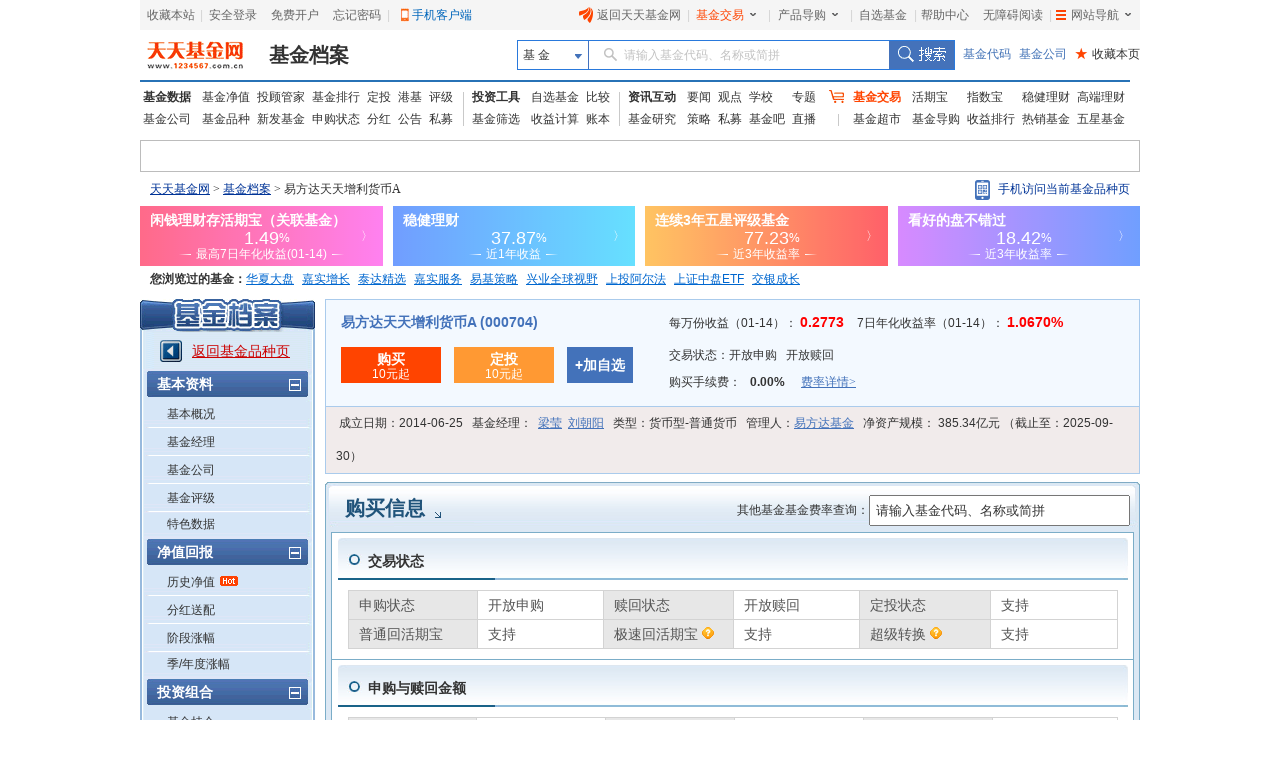

--- FILE ---
content_type: text/html; charset=utf-8
request_url: http://fundf10.eastmoney.com/jjfl_000704.html
body_size: 46374
content:


<!DOCTYPE html PUBLIC "-//W3C//DTD XHTML 1.0 Transitional//EN" "http://www.w3.org/TR/xhtml1/DTD/xhtml1-transitional.dtd">
<html xmlns="http://www.w3.org/1999/xhtml">
<head>
    <title>易方达天天增利货币A(000704)基金费率 _ 基金档案 _ 天天基金网</title>
    <meta name="keywords" content="易方达天天增利货币A,000704,基金,基金档案,F10,基金费率,天天基金网,fund,1234567" />
    <meta name="description" content="东方财富网(www.eastmoney.com)旗下基金平台——天天基金网(fund.eastmoney.com)提供易方达天天增利货币A(000704)最新的基金档案信息，易方达天天增利货币A(000704)基金的基金费率信息。" />
    
<meta http-equiv="Content-Type" content="text/html; charset=utf-8" />
<meta http-equiv="Content-Language" content="zh-CN" />
<meta http-equiv="X-UA-Compatible" content="IE=edge" />
<meta http-equiv="Cache-Control" content="no-cache" />
<link href="//j5.dfcfw.com/sc/css/f10/common_min1_20210709.css" rel="stylesheet" type="text/css" />
<link href="//j5.dfcfw.com/css/f10/ucbody_min_20200220153055.css" rel="stylesheet" type="text/css" />
<script src="//fund.eastmoney.com/js/fundcode_search.js" type="text/javascript"></script>
<base target="_blank" />

    <style type="text/css">pre{border:#CCC solid 1px;padding:10px;background-color:#f9f9f9;font-family:"Courier New",Courier,Arial;font-size:12px;line-height:1.75;white-space:pre-wrap!important;word-wrap:break-word!important}.beizhu{color:#fb6900;font-size:12px;font-weight:normal}.beizhu1{font-size:12px;font-weight:normal}.sgtip{display:block;padding:0 10px;font-size:14px;line-height:1.5}.sgtip .icon{background:url('//j5.dfcfw.com/image/201809/20180912171607.png') center no-repeat; color:#f40;display:block;height:22px;width:16px;float:left;margin-right:10px}.sgtipClear{clear:both}table.jjfl td.th.w110{width:140px}</style>
</head>
<body>
    <div id="bodydiv">
        
<link rel="stylesheet" href="//f1.dfcfw.com/??modules/header/v.2.0/css/header_min.css,modules/nav/v.1.0/css/nav_min.css,css/searchbox.css,modules/declare/v.1.0/css/declare_min.css,modules/searchbar/v.1.0/css/searchBar_min.css,modules/footer/v.1.0/css/footer_min.css"
    />
<style>.map_banner{line-height:30px;height:30px}.phone-qrcode{position:relative;width:165px;cursor:pointer;height:30px}.phone-qrcode .icon-phone{background:url(//j5.dfcfw.com/image/201610/20161025170115.png) no-repeat;padding-left:15px;height:22px;margin-top:5px;display:inline-block}.phone-qrcode a.text{position:absolute;text-decoration:none;width:140px;top:0;left:23px}.tipsBubble.tipsQcode{position:absolute;background-color:white;padding:4px 8px;border:1px solid #ccc;line-height:1.2;font-size:12px;font-weight:400;z-index:999999;text-align:left;display:none;color:#333;margin-top:5px;width:94px}.tipsQcode p{text-align:center;color:#999;line-height:18px}.poptip-arrow-top{top:-6px}.poptip-arrow-top{height:6px;width:12px;left:7px;margin-left:-6px}.poptip-arrow{position:absolute;overflow:hidden;font-style:normal;font-family:simsun;font-size:12px;text-shadow:0 0 2px #ccc}.poptip-arrow i{color:#fff;text-shadow:none}.tit_h3 .searchbox input{width:250px;height:25px; line-height:25px; padding-left:5px; color: #333;}.tit_h3 .searchbox label{float: none;}.clearfix:after{content:"020";display:block;height:0;clear:both;visibility:hidden;}.clearfix{zoom:1;}.fund-common-header .header-nav .head-item .float_phone {background-position: 0px -180px !important;}
</style>
<div class="mainFrame">
    <link href="//j5.dfcfw.com/css/pinzhong/webconmmon_min_20190415152931.css" rel="stylesheet" /><div id="fund_common_header" class="fund-common-header" ><div class="ui-clear header-nav"><div class="ui-left"><ul><li class="head-item"><a href="javascript:void(0);" target="_self" id="addFavor">收藏本站</a></li><li class=" head-item login" id="loginTTJJ"><span class="blank blankL">|</span><a id="link_login" href="https://login.1234567.com.cn/login" target="_blank" class=" header-icon ">安全登录</a><span class="blank blankR blankZ">|</span></li><li class="head-item ui-hide" id="logoutTTJJ"><span class="blank blankL">|</span><span class=" p8 CustomerName"></span><a href="javascript:void(0);" target="_self" class=" header-icon pl20" id="logout"><span class="icon close-icon"></span>安全退出</a></li><li class="head-item js-logout-show"><a href="https://register.1234567.com.cn/reg/step1" target="_blank">免费开户</a></li><li class="head-item js-logout-show"><a href="https://register.1234567.com.cn/forgetpwd" target="_blank">忘记密码</a></li><li class="head-item dropdown"><span class="blank blankL">|</span><a href="http://fundact.eastmoney.com/app/" class="a_phone" id="a_phone">手机客户端</a><div id="float_phone" class="float_phone dropdown-menu"><a href="http://js1.eastmoney.com/tg.aspx?ID=2771" class="btn btn_iphone">&nbsp;</a><a href="http://js1.eastmoney.com/tg.aspx?ID=2772" class="btn btn_android">&nbsp;</a></div></li></ul></div><div class="ui-right"><ul class="headRight"><li class="head-item"><a href="http://www.1234567.com.cn/" class="header-icon pl20"><span class="icon eastmoney-icon"></span>返回天天基金网</a></li><li class="dropdown  head-item droplist"><span class="blank blankL">|</span><a href="https://trade.1234567.com.cn/" class="red header-icon pr20">基金交易<span class="icon dropdown-icon"></span></a><span class="blank blankR">|</span><div class="dropdown-menu"><ul><li><a href="https://trade.1234567.com.cn/MyAssets/Default">我的资产</a></li><li><a href="https://trade.1234567.com.cn/xjb/index">活期宝</a></li><li><a href="https://trade.1234567.com.cn/zsb/default">指数宝</a></li><li><a href="http://fund.eastmoney.com/trade/">买基金</a></li><li><a href="https://trade.1234567.com.cn/Investment/default?">基金定投</a></li><li><a href="https://query.1234567.com.cn/Query/Index">交易查询</a></li><li><a href="http://fund.eastmoney.com/topic.html">基金优选</a></li></ul></div></li><li class="dropdown  head-item droplist"><a href="http://fund.eastmoney.com/daogou/" class=" header-icon pr20">产品导购<span class="icon dropdown-icon"></span></a><span class="blank blankR">|</span><div class="dropdown-menu"><ul><li><a href="http://huoqibao.1234567.com.cn/">活期宝</a></li><li><a href="http://zhishubao.1234567.com.cn/">指数宝</a></li><li><a href="http://simubao.1234567.com.cn/">私募宝</a></li><li><a href="http://fund.eastmoney.com/trade/default.html">收益榜</a></li><li><a href="http://fundlc.eastmoney.com/">稳健理财</a></li><li><a href="http://fund.eastmoney.com/gaoduan/">高端理财</a></li><li><a href="http://fund.eastmoney.com/topic.html">基金优选</a></li></ul></div></li><li class="head-item"><a href="http://favor.fund.eastmoney.com/">自选基金</a></li><li class="head-item"><span class="blank">|</span></li><li class="head-item"><a href="http://help.1234567.com.cn/">帮助中心</a></li><li class="dropdown  head-item webMap  "><span class="blank blankL">|</span><a href="javascript:void(0)" target="_self" class=" header-icon  pl20 pr20"><span class="list-icon icon"></span>网站导航<span class="dropdown-icon icon"></span></a><span class="blank blankR blankZ">|</span><div class="dropdown-menu"><table class="ui-table"><thead><tr><th class="nowrap"><h3>热点推荐</h3><div class="ui-left" ><a href="http://fundact.eastmoney.com/app/" class="red header-icon" style="_top:8px" ><span class="icon iphone-icon">&nbsp;</span><span class="pbuyfund">手机买基金</span></a></div></th><th><h3>基金数据</h3></th><th class="nowrap"><h3>基金交易</h3><div class="ui-left"><a href="https://login.1234567.com.cn/login" class="red">登录</a><span class="red">|</span><a href="https://register.1234567.com.cn/reg/step1" class="red">开户</a></div></th><th><h3>服务指南</h3></th></tr></thead><tbody><tr><td><div class="content col1"><a href="http://favor.fund.eastmoney.com/">自选基金</a><a href="http://fund.eastmoney.com/Compare/">基金比较</a><br /><a href="http://fundlc.eastmoney.com">稳健理财</a><a href="http://data.eastmoney.com/money/calc/CalcFundSY.html">收益计算</a><br /><a href="http://fund.eastmoney.com/ztjj/#sort:SYL_3Y:rs:WRANK">主题基金</a><a href="http://fund.eastmoney.com/manager/default.html#dt14;mcreturnjson;ftall;pn20;pi1;scabbname;stasc">基金经理</a><br /><a href="http://fund.eastmoney.com/yanbao/">基金研究</a><a href="http://jijinba.eastmoney.com/">基&nbsp;&nbsp;金&nbsp;&nbsp;吧</a></div></td><td><div class="content col2"><a href="http://fund.eastmoney.com/fund.html">基金净值</a><a href="http://fund.eastmoney.com/tg/">投顾管家</a><br /><a href="http://fund.eastmoney.com/data/fundranking.html">基金排行</a><a href="http://fund.eastmoney.com/dingtou/syph_yndt.html">定投排行</a><br /><a href="http://fund.eastmoney.com/data/fundrating.html">基金评级</a><a href="http://fund.eastmoney.com/data/fundfenhong.html">基金分红</a><br /><a href="http://fund.eastmoney.com/company/default.html">基金公司</a><a href="http://simu.eastmoney.com">私募基金</a></div></td><td><div class="content col3"><a href="http://huoqibao.1234567.com.cn/">活&nbsp;&nbsp;期&nbsp;&nbsp;宝</a><a href="http://simubao.1234567.com.cn/">私&nbsp;&nbsp;募&nbsp;&nbsp;宝</a><br /><a href="http://zhishubao.1234567.com.cn/">指&nbsp;&nbsp;数&nbsp;&nbsp;宝</a><a href="http://fund.eastmoney.com/gaoduan/">高端理财</a><br /><a href="http://fund.eastmoney.com/daogou/">基金导购</a><a href="http://fund.eastmoney.com/trade/default.html">收益排行</a><br /><a href="http://fundlc.eastmoney.com">稳健理财</a><a href="//fund.eastmoney.com/topic.html">基金优选</a></div></td><td><div class="content col4"><a href="http://help.1234567.com.cn/">帮助中心</a><br /><a href="http://help.1234567.com.cn/list_812.html">机构指南</a><br /><a href="http://feedback.1234567.com.cn/">意见反馈</a><br /><a href="http://fundact.eastmoney.com/safety/">安全保障</a><br /></div></td></tr></tbody></table><span class="line line1"></span><span class="line line2"></span><span class="line line3"></span></div><span class="blankW"></span></li></ul></div></div></div>
</div>
<div class="mainFrame">
    
<div class="fund-common-searchBar" >
    <div class="inner">
        <a class="logo fl" href="http://www.1234567.com.cn/" title="天天基金网" target="_blank"></a>
        <h1 class="fl"><a class="h1" href="http://fundf10.eastmoney.com/" target="_blank" title="基金档案主页">基金档案</a></h1>
        <div class="wrapper_min searchArea fr">
            <div class="navbar-item funtype-searchArea-search">
                <div class="searchbar-form search-left" data-plugin="searchBox" data-target="#search-tooltip">
                    <div class="searchbar-select search-left" data-searchbox="select">
                        <div class="select-head">
                            <p class="headContent" onselectstart="return false;" style="-moz-user-select: none;">基&nbsp;金</p>
                            <span class="searchBtnIco"></span>
                        </div>
                        <div class="select-option">
                            <ul>
                                <li class="active" data-select-to="fund">基&nbsp;金</li>
                                <li data-select-to="fund-manager">基金经理</li>
                                <li class="noborder" data-select-to="fund-corp">基金公司</li>
                            </ul>
                        </div>
                    </div>
                    <div class="searchbar-input search-left">

                        <input type="text" id="search-input" data-searchbox="input" autocomplete="off" url=" " />
                        <label class="em-placehold search-que" for="search-input" onselectstart="return false;" style="-moz-user-select: none;"><i class=""></i>请输入基金代码、名称或简拼</label>
                        <div class="search-tooltip" id="search-tooltip"></div>
                    </div>
                    <div class="searchbar-btn search-left">
                        <button class="search-submit" data-searchbox="submit" type="submit">搜索</button>
                    </div>
                </div>
            </div>

            <div class="fl links">
                <a class="first" href="http://fund.eastmoney.com/allfund.html" target="_blank">基金代码</a>
                <a href="http://fund.eastmoney.com/company/default.html#scomname;dasc" target="_blank">基金公司</a>
                <a class="favorPage" href="javascript:;" id="favorPage" target="_self"><span class="favorPage-star">★</span>收藏本页</a>
            </div>
        </div>
        <div class="clear"></div>
    </div>
</div>


</div>
<div class="mainFrame">
    <link href="//j5.dfcfw.com/css/pinzhong/webconmmon_min_20190415152931.css" rel="stylesheet" />

<div class="fund-common-header2">
    <div class="fundtypeNav width990">
        <div class="navItem navItem01">
            <ul>
                <li>
                    <a class="ui-blod w52" href="http://fund.eastmoney.com/data/">基金数据</a>
                    <a href="http://fund.eastmoney.com/fund.html">基金净值</a>
                    <a href="//fund.eastmoney.com/tg/">投顾管家</a>
                    <a href="http://fund.eastmoney.com/data/fundranking.html">基金排行</a>
                    <a href="http://fund.eastmoney.com/dingtou/syph_yndt.html">定投</a>
                    <a href="http://overseas.1234567.com.cn">港基</a>
                    <a href="http://fund.eastmoney.com/data/fundrating.html">评级</a>
                </li>
                <li>
                    <a class="w52" href="http://fund.eastmoney.com/company/default.html">基金公司</a>
                    <a href="http://fund.eastmoney.com/000001.html">基金品种</a>
                    <a href="http://fund.eastmoney.com/XFXJJ_jzrgq12.html">新发基金</a>
                    <a href="http://fund.eastmoney.com/Fund_sgzt_bzdm.html">申购状态</a>
                    <a href="http://fund.eastmoney.com/data/fundfenhong.html">分红</a>
                    <a href="http://fund.eastmoney.com/gonggao">公告</a>
                    <a href="http://simu.eastmoney.com">私募</a>
                </li>
            </ul>
        </div>
        <span class="lineType01"></span>
        <div class="navItem navItem02">
            <ul>
                <li>
                    <a class="ui-blod w52" href="http://favor.fund.eastmoney.com/">投资工具</a>
                    <a href="http://favor.fund.eastmoney.com/">自选基金</a>
                    <a href="http://fund.eastmoney.com/Compare/">比较</a>
                </li>
                <li>
                    <a class="w52" href="http://fund.eastmoney.com/data/fundshaixuan.html">基金筛选</a>
                    <a href="http://data.eastmoney.com/money/calc/CalcFundSY.html">收益计算</a>
                    <a href="http://fundbook.eastmoney.com/">账本</a>
                </li>
            </ul>
        </div>
        <span class="lineType01"></span>
        <div class="navItem navItem03">
            <ul>
                <li>
                    <a class="ui-blod w52" href="https://kuaixun.eastmoney.com/jj.html">资讯互动</a>
                    <a href="http://fund.eastmoney.com/a/cjjyw.html">要闻</a>
                    <a href="http://fund.eastmoney.com/a/cjjgd.html">观点</a>
                    <a class="tSpace01" href="http://fund.eastmoney.com/a/cjjxx.html">学校</a>
                    <a href="http://fund.eastmoney.com/topic/#000">专题</a>
                </li>
                <li>
                    <a class="w52" href="http://fund.eastmoney.com/yanbao/">基金研究</a>
                    <a href="http://fund.eastmoney.com/a/cjjtzcl.html">策略</a>
                    <a href="http://fund.eastmoney.com/a/csmjj.html">私募</a>
                    <a href="http://jijinba.eastmoney.com/">基金吧</a>
                    <a class="dgx" href="http://js1.eastmoney.com/tg.aspx?ID=5098">直播</a>
                </li>
            </ul>
        </div>
        <span class="lineType02 icon ico-shopcar">
            <i></i>
        </span>
        <div class="navItem navItem04">
            <ul>
                <li>
                    <a class="shopcar w52" href="https://trade.1234567.com.cn/">
                        <span>基金交易</span>
                    </a>
                    <a class="tSpace01" href="http://huoqibao.1234567.com.cn/">活期宝</a>
                    <a class="tSpace01" href="http://zhishubao.1234567.com.cn/">指数宝</a>
                    <a href="https://fundlc.eastmoney.com/">稳健理财</a>
                    <a href="http://fund.eastmoney.com/gaoduan/">高端理财</a>
                </li>
                <li>
                    <a class="w52" href="http://fund.eastmoney.com/tradeindex.html">基金超市</a>
                    <a href="http://fund.eastmoney.com/daogou">基金导购</a>
                    <a href="http://fund.eastmoney.com/trade/default.html">收益排行</a>
                    <a href="http://fund.eastmoney.com/fundhot8.html">热销基金</a>
                    <a href="//fundzt.eastmoney.com/2017/newwxph/">五星基金</a>
                </li>
            </ul>
        </div>
    </div>
</div>

</div>

<div class="mainFrame">
    <div class="space6"></div>
    <div class="fund_quote">
        <div>
            <iframe marginheight='0' marginwidth='0' frameborder='0' width='998' height='30' scrolling='no' src='//fund.eastmoney.com/fund_favor_quote2_beta.html?v=dddgg'></iframe>
        </div>
    </div>
</div>

<div class="mainFrame">
    <div class="map_banner">
        <div class="left">
            <a href="http://fund.eastmoney.com/" class="map">天天基金网</a>&nbsp;>&nbsp;<a href="//fundf10.eastmoney.com/">基金档案</a>&nbsp;>&nbsp;易方达天天增利货币A
        </div>
        <div class="right ">
            <div class="phone-qrcode" onmouseover="document.getElementById('tipsQcode').style.display = 'block'" onmouseout="document.getElementById('tipsQcode').style.display = 'none'">
                <span class="icon-phone"></span>
                <a class="text">手机访问当前基金品种页</a>
            </div>
            <div id="tipsQcode" class="tipsBubble  tipsQcode">
                <span class="poptip-arrow poptip-arrow-top"><i>◆</i>
                </span>
                <img src="//fund.eastmoney.com/images/QRCode/000704.jpg"><p>扫一扫二维码</p>
                <p>用手机打开页面</p>
            </div>
        </div>
    </div>
</div>
<div class="mainFrame">
    <div>
        <iframe marginheight='0' marginwidth='0' frameborder='0' width='1000' height="60" scrolling='no' src='//fundact.eastmoney.com/banner/hqb_hq.html?spm=001001.sbb'></iframe>
    </div>
</div>
<div class="mainFrame">
    <div id="visitfund"></div>
</div>
<script type="text/javascript" src="//j5.dfcfw.com/js/pinzhong/getcookies_20140928104112.js"></script>
<script type="text/javascript">
    if (returnvisit != null && returnvisit != "") { document.getElementById("visitfund").innerHTML = returnvisit; }
</script>

        <div class="mainFrame">
            <div class="space6"></div>
            <div class="l_menu left">
                
<h3></h3>
<div class="lm_out">
    <div class="lm_in" id="dlcontent">
        <div class="backpz"><a class="red" href="//fund.eastmoney.com/000704.html">返回基金品种页</a></div>
        <dl>
            <dt><span>基本资料</span><b class="ico pinch"></b></dt>
            <dd id="f10_menu_jjgk"><a href="jbgk_000704.html" target="_self">基本概况</a></dd>
            <dd id="f10_menu_jjjl"><a href="jjjl_000704.html" target="_self">基金经理</a></dd>
            <dd id="f10_menu_jjgs"><a href="http://fund.eastmoney.com/company/80000229.html" target="_blank">基金公司</a></dd>
            <dd id="f10_menu_jjpj"><a href="jjpj_000704.html" target="_self">基金评级</a></dd>
            <dd id="f10_menu_tssj" class="nb"><a href="tsdata_000704.html" target="_self">特色数据</a></dd>
        </dl>
        <dl>
            <dt><span>净值回报</span><b class="ico pinch"></b></dt>
            <dd id="f10_menu_lsjz"><a href="jjjz_000704.html" target="_self">历史净值</a><b class="ico hot"></b></dd>
            <dd id="f10_menu_fhsp"><a href="fhsp_000704.html" target="_self">分红送配</a></dd>
            <dd id="f10_menu_jdzf"><a href="jdzf_000704.html" target="_self">阶段涨幅</a></dd>
            <dd id="f10_menu_jndzf" class="nb"><a href="jndzf_000704.html" target="_self">季/年度涨幅</a></dd>
        </dl>
        <dl>
            <dt><span>投资组合</span><b class="ico pinch"></b></dt>
            <dd id="f10_menu_jjcc"><a href="ccmx_000704.html" target="_self">基金持仓</a></dd>
            <dd id="f10_menu_zqcc"><a href="ccmx1_000704.html" target="_self">债券持仓</a></dd>
            <dd id="f10_menu_ccbdzs"><a href="ccbdzs_000704.html" target="_self">持仓变动走势</a></dd>
            <dd id="f10_menu_hypz"><a href="hytz_000704.html" target="_self">行业配置</a></dd>
            <dd id="f10_menu_hypzsy"><a href="hypzsy_000704.html" target="_self">行业配置比较</a></dd>
            <dd id="f10_menu_zcpz"><a href="zcpz_000704.html" target="_self">资产配置</a></dd>
            <dd id="f10_menu_zdbd" class="nb"><a href="ccbd_000704.html" target="_self">重大变动</a></dd>
        </dl>
        <dl>
            <dt><span>规模份额</span><b class="ico pinch"></b></dt>
            <dd id="f10_menu_gmbd"><a href="gmbd_000704.html" target="_self">规模变动</a></dd>
            <dd id="f10_menu_cyrjg" class="nb"><a href="cyrjg_000704.html" target="_self">持有人结构</a></dd>
        </dl>
        <dl>
            <dt><span>基金公告</span><b class="ico pinch"></b></dt>
            <dd id="f10_menu_jjgg"><a href="jjgg_000704.html" target="_self">全部公告</a></dd>
            <dd id="f10_menu_fxyz"><a href="jjgg_000704_1.html" target="_self">发行运作</a></dd>
            <dd id="f10_menu_fhgg"><a href="jjgg_000704_2.html" target="_self">分红公告</a></dd>
            <dd id="f10_menu_dqbg"><a href="jjgg_000704_3.html" target="_self">定期报告</a></dd>
            <dd id="f10_menu_rstz"><a href="jjgg_000704_4.html" target="_self">人事调整</a></dd>
            <dd id="f10_menu_jjxs"><a href="jjgg_000704_5.html" target="_self">基金销售</a></dd>
            <dd id="f10_menu_qtgg" class="nb"><a href="jjgg_000704_6.html" target="_self">其他公告</a></dd>
        </dl>
        <dl>
            <dt><span>财务报表</span><b class="ico pinch"></b></dt>
            <dd id="f10_menu_cwzb"><a href="cwzb_000704.html" target="_self">财务指标</a></dd>
            <dd id="f10_menu_fzb"><a href="zcfzb_000704.html" target="_self">资产负债表</a></dd>
            <dd id="f10_menu_lrb"><a href="lrfpb_000704.html" target="_self">利润表</a></dd>
            
            <dd id="f10_menu_srfx"><a href="srfx_000704.html" target="_self">收入分析</a></dd>
            <dd id="f10_menu_fyfx" class="nb"><a href="fyfx_000704.html" target="_self">费用分析</a></dd>
        </dl>
        <dl>
            <dt><span>销售信息</span><b class="ico pinch"></b></dt>
            <dd id="f10_menu_jjfl" class="at"><a href="jjfl_000704.html" target="_self">购买信息（费率表）</a></dd>
            <dd id="f10_menu_jjzh"><a href="jjzh_000704.html" target="_self">同公司基金转换</a></dd>
            
        </dl>
    </div>
</div>
<div class="space6"></div>
<h3 class="rel"><a href="http://fund.eastmoney.com/company/80000229.html"></a></h3>
<div class="lm_out relout">
    <div class="lm_in relin">
        <ul id='scompany'><li><b class="ico trig"></b><a title='易方达中证云计算与大数据主题ETF' href="jbgk_516510.html">易方达中证云计算与大数据主题ETF</a></li><li><b class="ico trig"></b><a title='易方达中证金融科技主题ETF' href="jbgk_159299.html">易方达中证金融科技主题ETF</a></li><li><b class="ico trig"></b><a title='易方达云计算ETF联接C' href="jbgk_017854.html">易方达云计算ETF联接C</a></li><li><b class="ico trig"></b><a title='易方达云计算ETF联接A' href="jbgk_017853.html">易方达云计算ETF联接A</a></li><li><b class="ico trig"></b><a title='易方达中证软件服务ETF' href="jbgk_562930.html">易方达中证软件服务ETF</a></li><li><b class="ico trig"></b><a title='易方达中证信息安全主题ETF' href="jbgk_562920.html">易方达中证信息安全主题ETF</a></li></ul><ul class="more"><li><a href="//fund.eastmoney.com/company/80000229.html">查看旗下全部基金>></a></li></ul>
    </div>
</div>

            </div>
            <div class="r_cont right">
                
<div class="basic-new ">
    <div class="bs_jz">
        <div class="col-left">
            <h4 class="title"><a title="易方达天天增利货币A" href="http://fund.eastmoney.com/000704.html">易方达天天增利货币A (000704)</a></h4>
            <div>
                
                <a class="btn  btn-red " href="https://trade.1234567.com.cn/FundtradePage/default2.aspx?fc=000704&spm=pzm" target="_blank">
                    <span class=" label">购买</span>
                    <span>10元起</span>
                </a>

                
                <a class="btn btn-org" href="https://trade.1234567.com.cn/Investment/add.aspx?fc=000704&spm=pzm">
                    <span class="label">定投</span>
                    <span>10元起</span>
                </a>
                
                <a class="btn btn-blue sm" href="http://fund.eastmoney.com/data/favorapi.aspx?c=000704">
                    <span class="midd label">+加自选</span>
                </a>
            </div>

        </div>
        <div class="col-right">
            
            <p class="row row1">
                <label>
                    每万份收益（01-14）：
                <b class="red lar bold">
                    0.2773 </b>
                </label>
                <label>
                    7日年化收益率（01-14）：
                <b class="red lar bold">
                    1.0670% </b>
                </label>
            </p>
            

            <p class="row">
                <label>
                    交易状态：<span>开放申购 </span>
                    
                    <span>&nbsp;</span>
                    <span>开放赎回</span>
                </label>
            </p>
            <p class="row">
                <label>
                    购买手续费：
                    <b class="sourcerate"></b>&nbsp;
                    <b>0.00%</b>&nbsp;
                    
                    <a class="link-flxq" href="//fundf10.eastmoney.com/jjfl_000704.html" style="font-family: SimSun">费率详情&gt;</a>
                </label>

                
            </p>
        </div>
    </div>
    <div class="bs_gl">
        <div class="space0"></div>
        <p>
            <label>成立日期：<span>2014-06-25</span></label>
            <label>
                基金经理：&nbsp;&nbsp;<a href="//fund.eastmoney.com/manager/30297913.html">梁莹</a>&nbsp;&nbsp;<a href="//fund.eastmoney.com/manager/30070771.html">刘朝阳</a></label>
            <label>类型：<span>货币型-普通货币</span></label>
            <label>管理人：<a href="http://fund.eastmoney.com/company/80000229.html">易方达基金</a></label>
            <label>
                净资产规模：<span>
                    385.34亿元
                    （截止至：2025-09-30）</span></label>
        </p>
    </div>
</div>

                <div class="detail">
                    <div class="space8"></div>
                    <div class="tit_h3">
                        <div class="space0"></div>
                        <h1 class="left">
                            <a class="tit" href="jjfl_000704.html">购买信息</a><b class="ico arrow"></b>
                        </h1>
                        <div class="right clearfix" style="margin-top: 13px; padding-right: 10px;">
                            <div style="float:left; line-height: 30px;"> <label>其他基金基金费率查询：</label></div>
                            <div class="searchbox" style="position: relative; float: left;">
                                    <input type="text" id="search-input1" />
                                </div>
                          
                        </div>
                    </div>
                    <div class="txt_cont">
                        <div class="txt_in">
                            <div class="box"><div class="boxitem w790"><h4 class="t"><label class="left">交易状态</label><label class="right"></label></h4><div class="space0"></div><table class="w770 comm jjfl"><tbody><tr><td class="th w110">申购状态</td><td class="w135">开放申购</td><td class="th w110">赎回状态</td><td class="w135">开放赎回</td><td class="th w110">定投状态</td><td class="w135">支持</td></tr><tr><td class="th w110">普通回活期宝</td><td class="w135">支持</td><td class="th w110">极速回活期宝 <a  href='http://help.1234567.com.cn/question_882.html'><img src='//j5.dfcfw.com/image/201512/20151217153747.gif'></a></td><td class="w135">支持</td><td class="th w110">超级转换 <a  href='http://help.1234567.com.cn/question_881.html'><img src='//j5.dfcfw.com/image/201512/20151217153747.gif'></a></a></td><td class="w135">支持</td></tr></tbody></table></div></div><div class="box"><div class="boxitem w790"><h4 class="t"><label class="left">申购与赎回金额</label><label class="right"></label></h4><div class="space0"></div><table class="w770 comm jjfl"><tbody><tr><td class="th w110">申购起点</td><td class="w135">10.00元</td><td class="th w110">定投起点</td><td class="w135">10.00元</td><td class="th w110">日累计申购限额</td><td class="w135">无限额</td></tr><tr><td class="th w110">首次购买</td><td class="w135">10.00元</td><td class="th w110">追加购买</td><td class="w135">10.00元</td><td class="th w110">持仓上限</td><td class="w135">无限额</td></tr></tbody></table><hr class='w770 ' style='border: 0;  border-top: 1px dotted #CCC; margin-top: 10px;'><table class="w770 comm jjfl"><tbody><tr><td class="th w110">最小赎回份额</td><td class="w135">---份</td><td class="th w110" style='line-height:18px'>部分赎回最低保留份额</td><td class="w135">---份</td><td class="th w110"></td><td class="w135"></td></tr></tbody></table></div></div><div class="box"><div class="boxitem w790"><h4 class="t"><label class="left">交易确认日</label><label class="right"></label></h4><div class="space0"></div><table class="w770 comm jjfl"><tbody><tr><td class="th" style="width:106px;">买入确认日</td><td style="width: 251px;">T+1</td><td class="th w110">卖出确认日</td><td style="width: 272px;">T+1</td></tr></tbody></table><div class='confirmhelp'><p>相关帮助：</p><p><a href='http://help.1234567.com.cn/question_243.html'>1、什么是T日？</a></p><p><a href='http://help.1234567.com.cn/question_355.html'>2、发起基金赎回交易，赎回金额何时到账？</a></p></div></div></div><div class="box"><div class="boxitem w790"><h4 class="t"><label class="left">运作费用</label><label class="right"></label></h4><div class="space0"></div><table class="w770 comm jjfl"><tbody><tr><td class="th w110">管理费率</td><td class="w135">0.33%（每年）</td><td class="th w110">托管费率</td><td class="w135">0.05%（每年）</td><td class="th w110">销售服务费率</td><td class="w135">0.25%（每年）</td></tr></tbody></table><div class="tfoot2" style='height:auto;line-height:25px'><font class="px12" >注： 管理费、托管费、销售服务费从基金资产中每日计提。每个交易日公告的基金净值已扣除管理费、托管费和销售服务费，<span style='color:#f40'>无需投资者在每笔交易中另行支付</span>。</font></div></div></div><div class="box"><div class="boxitem w790"><h4 class="t"><label class="left">认购费率（前端）</label><label class="right"></label></h4><div class="space0"></div><table class="w650 comm jjfl"><thead><tr><th class="first je">适用金额</th><th class="qx">适用期限</th><th class="last fl speciacol"><span class="sgfv">原费率</span><span class="sgline">|</span><div class="sgyh">天天基金优惠费率</div></th></tr></thead><tbody><tr><td class="th">---</td><td>---</td><td>0.00%</td></tr></tbody></table></div></div><div class="box"><div class="boxitem w790"><h4 class="t"><label class="left">申购费率（前端）</label><label class="right"></label></h4><div class="space0"></div><table class="w650 comm jjfl" style='width:720px;'><thead><tr><th class="first je">适用金额</th><th class="qx">适用期限</th><th class="last fl speciacol w230" style='width:230px;'><span class="sgfv">原费率</span><span class="sgline">|</span><div class="sgyh"  style='width:154px;'>天天基金优惠费率<br/>银行卡购买<span class="sgline" style='float:none;'>|</span>活期宝购买</div></th></tr></thead><tbody><tr><td class="th">---</td><td>---</td><td>0.00%</td></tr></tbody></table><div class='sgfltip'><div class='hqbtip'><font class='px12'>友情提示：</font>活期宝买基金方便又快捷。<a href='http://help.1234567.com.cn/question_474.html'>了解什么是活期宝</a></div><div class='hqbtip'><font class='px12' style='visibility:hidden'>友情提示：</font>基金超级转换，转入基金的申购费率参照天天基金活期宝购买优惠费率。<a href='http://help.1234567.com.cn/question_837.html'>了解基金超级转换</a></div></div></div></div><div class="box"><div class="boxitem w790"><h4 class="t"><label class="left">赎回费率<a name="shfl"></a></label><label class="right"></label></h4><div class="space0"></div><table class="w650 comm jjfl"><thead><tr><th class="first je">适用金额</th><th class="qx">适用期限</th><th class="last fl">赎回费率</th></tr></thead><tbody><tr><td class="th">---</td><td>本基金不收取申购费用和赎回费用</td><td>0.00%</td></tr><tr><td class="th">---</td><td>发生本基金投资组合中现金、国债、中央银行票据、政策性金融债券以及5个交易日内到期的其他金融工具占基金资产净值的比例合计低于5%且偏离度为负的情形时,对当日单个基金份额持有人申请赎回基金份额超过基金总份额的1%以上的赎回申请(超过基金总份额1%以上的部分)征收1%的强制赎回费用,并将上述赎回费用全额计入基金资产。基金管理人与基金托管人协商确认上述做法无益于基金利益最大化的情形除外。</td><td>1.00%</td></tr></tbody></table><div class='sgfltip'><div class='hqbtip'><font class='px12'>友情提示：</font>赎回份额会按照先进先出算持有时间和对应赎回费用。</div></div></div></div>
                            <div class="box nb">
                                <div class="boxitem w790">
                                    <div class="remark">
                                        <p class="h1">
                                            注： <span class="beizhu1">在基金首次募集期购买基金的行为称为认购，认购期结束后基金需要进入不超过3个月的封闭期。</span>
                                        </p>
                                        <p>
                                            基金封闭期结束后，您若申请购买开放式基金，习惯上称为基金申购，以区分在发行期间的认购。
                                        </p>
                                        <p>

                                            <span class="beizhu">基金申购费用计算公式：</span>
                                        </p>
                                        <p>前端申购费用＝申购金额-申购金额 /（1＋申购费率）</p>
                                        <p>后端申购费用＝赎回份额×申购日基金份额净值（基金份额面值）×后端申购（认购）费率</p>
                                        <p class="h2">基金赎回费用计算公式：</p>
                                        <p>基金赎回费用＝赎回金额×赎回费率</p>

                                        <p style="text-indent: 0; color: #7F7F7F; font-size: 12px; margin-top: 5px; font-family: 宋体,Arial;">*本基金费率来源基金公司，请以基金公司官网提供的费率数据为准。</p>
                                    </div>
                                </div>
                            </div>
                        </div>
                    </div>
                </div>
            </div>
        </div>

    </div>
    

<div class="mainFrame">
    <div class="space6"></div>
    <div style="border:1px solid #CAC9C7;background: none no-repeat scroll 0px 0px #FFFAE0;margin:10px 0px 0px;padding: 5px;line-height: 2.0;text-align: left;color: #333333; font-size:12px;">
郑重声明：天天基金网发布此信息目的在于传播更多信息，与本网站立场无关。天天基金网不保证该信息（包括但不限于文字、数据及图表）全部或者部分内容的准确性、真实性、完整性、有效性、及时性、原创性等。相关信息并未经过本网站证实，不对您构成任何投资决策建议，据此操作，风险自担。数据来源：东方财富Choice数据。
</div>
</div>
<div class="mainFrame">
    <div class="space6"></div>
    <style>
   .cpright{font-family:arial,SimSun,'宋体';text-align:center;line-height:24px;margin:5px 0 0 0;padding:0 0 30px 0}.cpright p{line-height:24px;padding:0;margin:0}.cpright a{color:#5d5d5d;text-decoration:underline}.cpright a:hover,.cpright p.cp a:hover{color:#e30000;text-decoration:underline}.cpright span{color:#5d5d5d;margin:0 10px}.cpright p.cp,.cpright p.cp a{color:#808080;text-decoration:none}.footera{background:url("//j5.dfcfw.com/image/201508/20150812175642.png") no-repeat}.footer-police,.footer-zx110,.footer-shjubao,.footer-cxzx,.footer-shgs,.footer-hgwb{height:40px;margin:0 4px;width:110px}.footer-police,.footer-zx110,.footer-shjubao,.footer-cxzx,.footer-shgs,.footer-hgwb{display:inline-block;overflow:hidden}.footer-police{background-position:0 -512px}.footer-zx110{background-position:-112px -512px}.footer-shjubao{background-position:0 -560px}.footer-cxzx{background-position:-112px -560px;width:40px}.footer-shgs{background-position:0 -608px;width:47px}.footer-hgwb{background-position:-52px -608px;width:116px}
</style>
<div class="cpright">
    <p style="margin:10px 0 0; padding:0px;"><a style="cursor:pointer;" onclick="SetHome2(this,'http://fund.eastmoney.com/')" target="_self">将天天基金网设为上网首页吗？</a>&nbsp;&nbsp;&nbsp;&nbsp;&nbsp;&nbsp;<a onclick="addBook('http://fund.eastmoney.com/','天天基金网--东方财富网旗下基金平台')" style="cursor:pointer;" target="_self">将天天基金网添加到收藏夹吗？</a></p>
    <p><a target="_blank" href="http://help.1234567.com.cn/aboutus/about.html">关于我们</a><span>|</span><a target="_blank" href="http://help.1234567.com.cn/aboutus/licenses.html">资质证明</a><span>|</span><a target="_blank" href="http://fundact.eastmoney.com/ttjjyjzx/">研究中心</a><span>|</span><a target="_blank" href="http://help.1234567.com.cn/aboutus/connect.html">联系我们</a><span>|</span><a target="_blank" href="http://help.1234567.com.cn/aboutus/security_guid.html">安全指引</a><span>|</span><a target="_blank" href="http://help.1234567.com.cn/aboutus/relief.html">免责条款</a><span>|</span><a target="_blank" href="http://help.1234567.com.cn/aboutus/secret.html">隐私条款</a><span>|</span><a target="_blank" href="http://help.1234567.com.cn/aboutus/risktips.html">风险提示函</a><span>|</span><a target="_blank" href="http://feedback.1234567.com.cn/">意见建议</a><span>|</span><a id="ttfund_online" target="_self" href="javascript:;">在线客服</a><span>|</span><a target="_blank" href="https://app.mokahr.com/social-recruitment/eastmoney/57970#/">诚聘英才</a></p>
    <p class="cp">天天基金客服热线：95021&nbsp;<span>|</span>客服邮箱：<a target="_blank" href="mailto:vip@1234567.com.cn">vip@1234567.com.cn</a><span>|</span>人工服务时间：工作日 7:30-21:30 双休日 9:00-21:30<br>郑重声明：<a target="_blank" href="http://help.1234567.com.cn/aboutus/licenses.html" class="footFundCertLink">天天基金系证监会批准的基金销售机构[000000303]</a>。天天基金网所载文章、数据仅供参考，使用前请核实，风险自负。<br>中国证监会上海监管局网址：<a href="http://www.csrc.gov.cn/pub/shanghai/" target="_blank">www.csrc.gov.cn/pub/shanghai</a><br>CopyRight&nbsp;&nbsp;上海天天基金销售有限公司&nbsp;&nbsp;2011-现在&nbsp;&nbsp;沪ICP证：沪B2-20130026&nbsp;&nbsp;<a href="https://beian.miit.gov.cn/" id="bei_id" target="_blank">网站备案号：沪ICP备11042629号-1</a><br><br></p>
    <p>
        <a class="footera footer-police" title="上海网警网络110" target="_self" href="javascript:;"></a>
        <a class="footera footer-zx110" title="网络社会征信网" target="_self" href="javascript:;"></a>
        <a class="footera footer-shjubao" title="上海违法和违规信息举报中心" target="_blank" href="http://www.shjbzx.cn/"></a>
        <a class="footera footer-hgwb" title="沪公网备" target="_self" href="javascript:;"></a>
    </p>

    <script type="text/javascript">
        eval(function (p, a, c, k, e, d) { e = function (c) { return (c < a ? "" : e(parseInt(c / a))) + ((c = c % a) > 35 ? String.fromCharCode(c + 29) : c.toString(36)) }; if (!''.replace(/^/, String)) { while (c--) d[e(c)] = k[c] || e(c); k = [function (e) { return d[e] }]; e = function () { return '\\w+' }; c = 1; }; while (c--) if (k[c]) p = p.replace(new RegExp('\\b' + e(c) + '\\b', 'g'), k[c]); return p; }('6 c(1,2){8(9.l){8(j){0.7.5(0.h.i,0.9.2)}4{0.7.5(1,2)}}4{k("g，a+b");f d}};6 w(3,1){x{3.u.v=\'1(#A#B)\';3.y(1)}z(e){0.p("m://n.s.t.q/r.o")}};', 38, 38, 'window|url|title|obj|else|AddFavorite|function|external|if|document|请使用Ctrl|D进行添加|addBook|true||return|加入收藏失败|location|href|arguments|alert|all|http|help|html|open|cn|settingshelp|1234567|com|style|behavior|SetHome2|try|setHomePage|catch|default|homepage'.split('|'), 0, {}));
    </script>
    <script type="text/javascript" src="//j5.dfcfw.com/sc/js/default/jump_tracker_config.min.js" charset="UTF-8"></script>
    <script type="text/javascript" src="https://bdstatics.eastmoney.com/web/prd/jump_tracker.js" charset="UTF-8"></script>
    <script src="//j5.dfcfw.com/sc/js/default/replacegb_min_20200410.js"></script>
</div>
</div>


<script>
    _cpyno = "c1";
    var rightAd_bodywidth = 1000; //网页主体宽度
    var rightAd_fixedwidth = 150; //模块占用宽度,一般不变
    var rightAd_width = 135; //模块iframe实际宽度,一般不变
    var rightAd_height = 1861; //模块iframe实际高度,一般不变
    var rightAd_top = 50; //模块距顶部top值
    var rightAd_zindex = 0; //模块z-index值
    var rightAd_url = '//fundact.eastmoney.com/banner/hot_em.html?spm=001001.rw'; //内嵌iframe的url
</script>

<script src="//j5.dfcfw.com/j1/js/embasef10.js?v=20111103.js" type="text/javascript"></script>
<script src="//j5.dfcfw.com/j1/js/hq-fund.js?v=20120615.js" type="text/javascript"></script>
<script type="text/javascript" src="//fund.eastmoney.com/js/rightAd.js"></script>
<script type="text/javascript" src="//j5.dfcfw.com/js/data/jquery_183min_20140312171610.js"></script>
<script type="text/javascript" src="//fund.eastmoney.com/webcommon/js/FundCommonPage.min.js"></script>
<script src="//j5.dfcfw.com/sc/js/web/f10_min_20250219.js"></script>
<script type="text/javascript" src="//j5.dfcfw.com/js/f10/fundminisearchcom_min_20181207111845.js"></script>
<script src="//f1.dfcfw.com/??js/searchbox.js"></script>
<script type="text/javascript">

    jQuery(document).ready(function () {
        dtClickEvent();
        infoTips();
    });
    /* 公司同系基金 */
    (function sameCompanyEvent() {
        try {
            var as = $("scompany").getElementsByTagName("a");
            var _ov = function (e) {
                var eO = $E(e);
                eO.parentNode.className = "at";
            }
            var _ou = function (e) {
                var eO = $E(e);
                eO.parentNode.className = "";
            }
            for (var i = 0; i < as.length; i++) {
                $aE(as[i], "mouseover", _ov, true);
                $aE(as[i], "mouseout", _ou, true);
            }
        } catch (ex) { }
    })();

   
</script>

    <script type="text/javascript">
        //LoadFundSelect("jjlist", "jjfl");
        //ChkSelectItem("jjlist", "000704")
        
        (function ($) {
            $("#search-input1").fundsearchbox({
                cols: ["_id", "NAME", "CODE", "NAME"],
                width: "257px",
                url: 'https://fundsuggest.eastmoney.com/FundSearch/api/FundSearchAPI.ashx?callback=?&m=10&t=700&IsNeedBaseInfo=0&IsNeedZTInfo=0&key=',
                    onSelectFund: function (e) {
                        window.open("//fundf10.eastmoney.com/jjfl_" + e.CODE + ".html");

                    }
                })
           
        })(jQuery);
    
    </script>
    <script type="text/javascript" src="//j5.dfcfw.com/libs/js/counter.js"></script>
</body>
</html>


--- FILE ---
content_type: text/html
request_url: http://fundact.eastmoney.com/banner/hqb_hq.html?spm=001001.sbb
body_size: 1525
content:


<!DOCTYPE html>
<html>
<head><meta http-equiv="Content-Type" content="text/html; charset=gb2312" />
    <base target="_blank" />
    <title>

</title>
    <style type="text/css">
        body{font-size:12px;line-height:1.5;font-family:arial,"Hiragino Sans GB",simsun,sans-serif}a{color:#fff;outline:0;text-decoration:none}a:visited{color:#fff;outline:0;text-decoration:none}a:link{color:#fff;outline:0;text-decoration:none}article,aside,blockquote,body,button,code,dd,details,div,dl,dt,fieldset,figcaption,figure,footer,form,h1,h2,h3,h4,h5,h6,header,hgroup,hr,input,legend,li,menu,nav,ol,p,pre,section,td,textarea,th,ul{margin:0;padding:0}.fl{float:left}.fr{float:right}.clearfix:after{content:" ";display:block;clear:both;height:0}.clearfix{zoom:1}ul,li{list-style:none}.wapper{width:1000px;color:#fff;height:60px;overflow:hidden}.wapper li{width:222.5px;margin-left:10px;height:50px;float:left;cursor:pointer;padding:5px 10px;position:relative}.wapper li h3{font-size:14px;line-height:18px;text-align:left}.wapper li .lager{font-size:18px;line-height:18px;font-family:Arial;position:relative}.wapper li .lager .percent{font-size:12px;position:absolute;bottom:0}.wapper li p{font-size:12px;line-height:14px;text-align:center}.wapper li .line{display:inline-block;width:15px;height:1px;margin-bottom:3.5px}.wapper li .line-left{background:-webkit-linear-gradient(right,#fff 0,rgba(255,255,255,0.00) 82%);background:-o-linear-gradient(left,#fff 0,rgba(255,255,255,0.00) 82%);background:-moz-linear-gradient(left,#fff 0,rgba(255,255,255,0.00) 82%);background:linear-gradient(to left,#fff 0,rgba(255,255,255,0.00) 82%)}.wapper li .line-right{background:-webkit-linear-gradient(left,#fff 0,rgba(255,255,255,0.00) 82%);background:-o-linear-gradient(right,#fff 0,rgba(255,255,255,0.00) 82%);background:-moz-linear-gradient(right,#fff 0,rgba(255,255,255,0.00) 82%);background:linear-gradient(to right,#fff 0,rgba(255,255,255,0.00) 82%)}.wapper li .desc{margin:0 5px}.width950{width:950px}.width950 li{width:210px}.arrow{position:absolute;top:0;right:10px;height:60px;line-height:60px}.wapper li.li1{margin-left:0}
    </style>
    <style type="text/css">
             
          .wapper li.li1 {
            background:#FF6A89;
            background: -webkit-linear-gradient(left, #FF6A89, #FF81F0); /* Safari 5.1 - 6.0 */
            background: -o-linear-gradient(right, #FF6A89, #FF81F0); /* Opera 11.1 - 12.0 */
            background: -moz-linear-gradient(right,#FF6A89, #FF81F0); /* Firefox 3.6 - 15 */
            background: linear-gradient(to right, #FF6A89, #FF81F0); /* 标准的语法 */
        }
  
          .wapper li.li2 {
            background:#719DFF;
            background: -webkit-linear-gradient(left, #719DFF, #66E0FF); /* Safari 5.1 - 6.0 */
            background: -o-linear-gradient(right, #719DFF, #66E0FF); /* Opera 11.1 - 12.0 */
            background: -moz-linear-gradient(right,#719DFF, #66E0FF); /* Firefox 3.6 - 15 */
            background: linear-gradient(to right, #719DFF, #66E0FF); /* 标准的语法 */
        }
  
          .wapper li.li3 {
            background:#FFC462;
            background: -webkit-linear-gradient(left, #FFC462, #FF6069); /* Safari 5.1 - 6.0 */
            background: -o-linear-gradient(right, #FFC462, #FF6069); /* Opera 11.1 - 12.0 */
            background: -moz-linear-gradient(right,#FFC462, #FF6069); /* Firefox 3.6 - 15 */
            background: linear-gradient(to right, #FFC462, #FF6069); /* 标准的语法 */
        }
  
          .wapper li.li4 {
            background:#D78AFF;
            background: -webkit-linear-gradient(left, #D78AFF, #709FFF); /* Safari 5.1 - 6.0 */
            background: -o-linear-gradient(right, #D78AFF, #709FFF); /* Opera 11.1 - 12.0 */
            background: -moz-linear-gradient(right,#D78AFF, #709FFF); /* Firefox 3.6 - 15 */
            background: linear-gradient(to right, #D78AFF, #709FFF); /* 标准的语法 */
        }
  
    </style>
</head>
<body>
    <div class="wapper clearfix ">
        <ul>
            
            <li class="li1">
                <a href="https://acttg.eastmoney.com/pub/web_act_ggds_db_01_01_01_0?spm=001001001.sbb">
                    <div>
                        <h3>闲钱理财存活期宝（关联基金）</h3>
                        <p class="lager"><span>1.49</span><span class="percent">%</span></p>
                        <p><span class="line line-left"></span><span class="desc">最高7日年化收益(01-14)</span><span class="line line-right"></span></p>
                    </div>
                    <div class="arrow">〉</div>
                </a>
            </li>
            
            <li class="li2">
                <a href="https://acttg.eastmoney.com/pub/web_act_ggds_db_01_01_02_0?spm=001001001.sbb">
                    <div>
                        <h3>稳健理财</h3>
                        <p class="lager"><span>37.87</span><span class="percent">%</span></p>
                        <p><span class="line line-left"></span><span class="desc">近1年收益</span><span class="line line-right"></span></p>
                    </div>
                    <div class="arrow">〉</div>
                </a>
            </li>
            
            <li class="li3">
                <a href="https://acttg.eastmoney.com/pub/web_act_ggds_db_01_01_03_0">
                    <div>
                        <h3>连续3年五星评级基金</h3>
                        <p class="lager"><span>77.23</span><span class="percent">%</span></p>
                        <p><span class="line line-left"></span><span class="desc">近3年收益率</span><span class="line line-right"></span></p>
                    </div>
                    <div class="arrow">〉</div>
                </a>
            </li>
            
            <li class="li4">
                <a href="https://acttg.eastmoney.com/pub/web_act_ggds_db_01_01_04_0?spm=001001001.sbb">
                    <div>
                        <h3>看好的盘不错过</h3>
                        <p class="lager"><span>18.42</span><span class="percent">%</span></p>
                        <p><span class="line line-left"></span><span class="desc">近3年收益率</span><span class="line line-right"></span></p>
                    </div>
                    <div class="arrow">〉</div>
                </a>
            </li>
            
        </ul>
    </div>
</body>
</html>


--- FILE ---
content_type: application/javascript
request_url: http://j5.dfcfw.com/js/pinzhong/getcookies_20140928104112.js
body_size: 1549
content:
function GetCookie(name) {
    var dc = document.cookie;
    var prefix = name + "=";
    var begin = dc.indexOf("; " + prefix);
    if (begin == -1) {
        begin = dc.indexOf(prefix);
        if (begin != 0) return null;
    }
    else {
        begin += 2;
    }
    var end = document.cookie.indexOf(";", begin);
    if (end == -1) {
        end = dc.length;
    }
    return unescape(dc.substring(begin + prefix.length, end));
}
listArticle = new Array();
for (i = 0; i < 10; i++) {
    listArticle[i] = GetCookie('EMFUND' + i);
}
listArticle.sort();
var fundcookie = "", t = 0, isContain = false, styleStr = "", urls = ["tradeindex.html"];
for (var t = 0; t < urls.length; t++) {
    if (location.href.indexOf(urls[t]) > 0) {
        isContain = true;
    }
}
if (!isContain) {
    styleStr = ".visit_fund_list{height:27px;overflow:hidden;}.visit_fund_list strong,.visit_fund_list a{display:inline;float:left;font-size:12px;height:auto;line-height:27px;white-space:nowrap;}.visit_fund_list strong{margin-left:10px;}.visit_fund_list a{margin-right:8px;color:#0067CF;text-decoration:underline;}";
    var head = document.getElementsByTagName("head")[0];
    var mystyle = document.createElement("style");
    mystyle.setAttribute("type", "text/css");
    if (mystyle.styleSheet) {
        mystyle.styleSheet.cssText = styleStr;
    }
    else {
        var cssText = document.createTextNode(styleStr);
        mystyle.appendChild(cssText);
    }
    head.appendChild(mystyle);
}

var returnvisit = "<div class='visit_fund_list'>";
returnvisit += "<strong>您浏览过的基金：</strong>";
if (listArticle[0] != null) {
    for (i = listArticle.length - 1; i >= 0; i--) {
        if (listArticle[i] != "null") {
            var str_temp = listArticle[i].split("@#$");
            fundcookie += str_temp[2] + ",";
            if (str_temp[2]) {
                if (str_temp[2].length == 6) {
                    returnvisit += "<a href='http://fund.eastmoney.com/" + str_temp[2] + ".html'>" + str_temp[1] + "</a>";
                } else {
                    returnvisit += "<a href='http://fund.eastmoney.com/quanshang/" + str_temp[2] + ".html'>" + str_temp[1] + "</a>";
                }
            }
            t++;
        }
    }
}

var jsonfundlist = [{ bzdm: "000011", jjjc: "华夏大盘" },
	{ bzdm: "070002", jjjc: "嘉实增长" },
	{ bzdm: "162204", jjjc: "泰达精选" },
	{ bzdm: "070006", jjjc: "嘉实服务" },
	{ bzdm: "110002", jjjc: "易基策略" },
	{ bzdm: "340006", jjjc: "兴业全球视野" },
	{ bzdm: "377010", jjjc: "上投阿尔法" },
	{ bzdm: "510133", jjjc: "上证中盘ETF" },
	{ bzdm: "519692", jjjc: "交银成长" },
	{ bzdm: "519008", jjjc: "添富优势" },
	{ bzdm: "040005", jjjc: "华安宏利" },
	{ bzdm: "510030", jjjc: "上证180价值ETF" },
	{ bzdm: "375010", jjjc: "上投优势" },
	{ bzdm: "550003", jjjc: "信诚蓝筹" },
	{ bzdm: "000021", jjjc: "华夏优势" },
	{ bzdm: "540002", jjjc: "汇丰龙腾" },
	{ bzdm: "002011", jjjc: "华夏红利" },
	{ bzdm: "110011", jjjc: "易基中小盘" },
	{ bzdm: "180010", jjjc: "银华优质" },
	{ bzdm: "163801", jjjc: "中银中国" },
	{ bzdm: "270008", jjjc: "广发精选" },
	{ bzdm: "160505", jjjc: "博时主题" },
	{ bzdm: "160106", jjjc: "南方高增" },
	{ bzdm: "519089", jjjc: "新华成长" },
	{ bzdm: "519069", jjjc: "添富价值" },
	{ bzdm: "310368", jjjc: "申万竞争优势" },
	{ bzdm: "217010", jjjc: "招商蓝筹" },
	{ bzdm: "112002", jjjc: "易基策略贰" },
	{ bzdm: "481004", jjjc: "工银成长" },
	{ bzdm: "580002", jjjc: "东吴动力" }
];
for (var jsfund in jsonfundlist) {
    if (t < 15) {
        if (fundcookie.indexOf(jsonfundlist[jsfund].bzdm) > -1) { }
        else {
            returnvisit += "<a href='http://fund.eastmoney.com/" + jsonfundlist[jsfund].bzdm + ".html'>" + jsonfundlist[jsfund].jjjc + "</a>";
            t++;
        }
    }
}
returnvisit += "</div>";